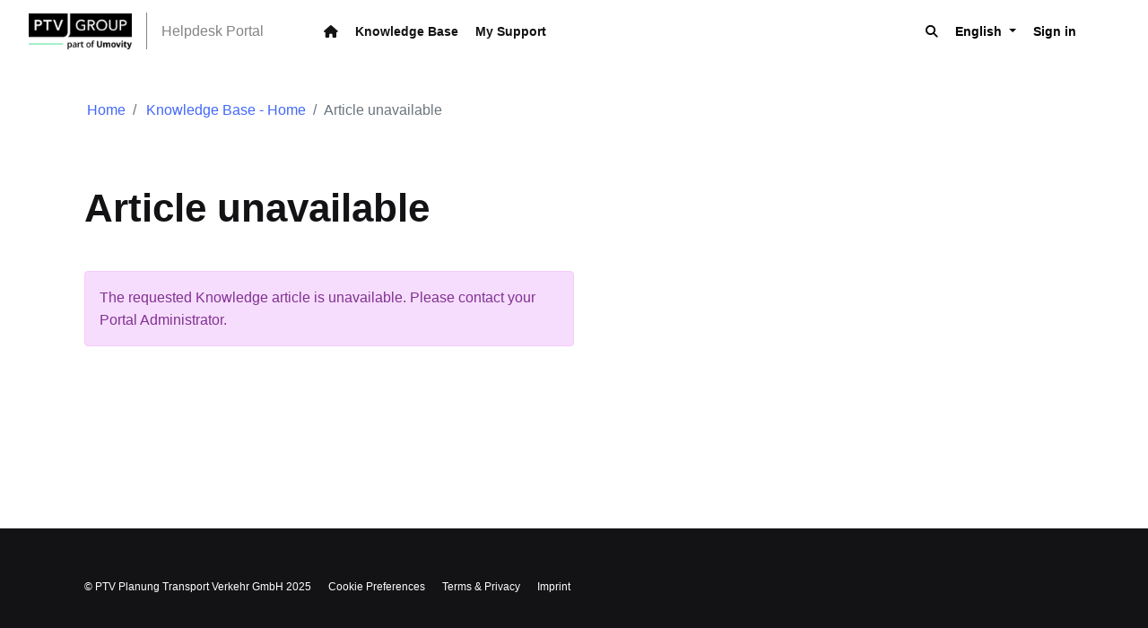

--- FILE ---
content_type: text/html; charset=utf-8
request_url: https://support.ptvgroup.com/en-US/knowledgebase/category/?id=CAT-01103
body_size: 12258
content:



<!DOCTYPE html>
<html lang="en-US" data-lang="en-US" crm-lang="en-US" dir="ltr" crm-lcid="1033"
	same-site-mode="None">
<head>
		
		<meta charset="utf-8" /><meta name="viewport" content="width=device-width,&#32;initial-scale=1.0" /><meta http-equiv="X-UA-Compatible" content="IE=edge" />
		<script type="text/javascript" >
				
        </script>
	<title>
	
		Category
		&nbsp;· Customer Self-Service
</title>
		
		<script src="/_portal/7b138792-1090-45b6-9241-8f8d96d8c372/Resources/ResourceManager?lang=en-US"></script>
	
	<script type="text/javascript">
        // Refresh all powerBI Iframes on Login in one Iframe
        window.addEventListener('message', function (event) {
            if (event && event.data && event.data == 'refreshPowerBI') {
                $("iframe.powerbi").each(function () {
                    this.src = this.src;
                });
            }
        });

        // Fix for incorrect viewport width setting in IE 10 on Windows Phone 8.
        if (navigator.userAgent.match(/IEMobile\/10\.0/)) {
            var msViewportStyle = document.createElement("style");
            msViewportStyle.appendChild(document.createTextNode("@-ms-viewport{width:auto!important}"));
            document.getElementsByTagName("head")[0].appendChild(msViewportStyle);
        }
    </script>
		
	
		
		<link href="/bootstrap.min.css?1762939719000" rel="stylesheet" />

		<link href="https://content.powerapps.com/resource/powerappsportal/dist/font-awesome.BootstrapV5.bundle-2ce6efb497.css" onerror="javascript:&#32;var&#32;target&#32;=&#32;event.target;&#32;var&#32;link&#32;=&#32;document.createElement(&#39;link&#39;);&#32;link.crossOrigin&#32;=&#32;target.crossOrigin;&#32;link.href&#32;=&#32;&#39;/dist/font-awesome.BootstrapV5.bundle-2ce6efb497.css&#39;;&#32;link.rel&#32;=&#32;&#39;stylesheet&#39;;&#32;target.insertAdjacentElement(&#39;afterend&#39;,link);" rel="stylesheet" />

				<link href="https://content.powerapps.com/resource/powerappsportal/dist/preform.BootstrapV5.bundle-a79c3ca7cf.css" onerror="javascript:&#32;var&#32;target&#32;=&#32;event.target;&#32;var&#32;link&#32;=&#32;document.createElement(&#39;link&#39;);&#32;link.crossOrigin&#32;=&#32;target.crossOrigin;&#32;link.href&#32;=&#32;&#39;/dist/preform.BootstrapV5.bundle-a79c3ca7cf.css&#39;;&#32;link.rel&#32;=&#32;&#39;stylesheet&#39;;&#32;target.insertAdjacentElement(&#39;afterend&#39;,link);" rel="stylesheet" />


		
			


		
		<link href="/helpdesk.css?1762948970000" rel="stylesheet" />

		
		
		
		
		
	
		
		<link href="https://content.powerapps.com/resource/powerappsportal/dist/pwa-style.bundle-55718a4c0d.css" onerror="javascript:&#32;var&#32;target&#32;=&#32;event.target;&#32;var&#32;link&#32;=&#32;document.createElement(&#39;link&#39;);&#32;link.crossOrigin&#32;=&#32;target.crossOrigin;&#32;link.href&#32;=&#32;&#39;/dist/pwa-style.bundle-55718a4c0d.css&#39;;&#32;link.rel&#32;=&#32;&#39;stylesheet&#39;;&#32;target.insertAdjacentElement(&#39;afterend&#39;,link);" rel="stylesheet" />

		</head>
<body data-sitemap-state="/knowledgebase/category/:/knowledgebase/:/"
	data-dateformat="M/d/yyyy"
	data-timeformat="h:mm tt"
	data-datetimeformat="M/d/yyyy h:mm tt"
	data-app-path="/"
	data-ckeditor-basepath="/js/BaseHtmlContentDesigner/Libs/msdyncrm_/libs/ckeditor/"
	data-case-deflection-url="/_services/search/7b138792-1090-45b6-9241-8f8d96d8c372">


	
		<link href="https://content.powerapps.com/resource/powerappsportal/dist/pcf-style.bundle-373a0f4982.css" onerror="javascript:&#32;var&#32;target&#32;=&#32;event.target;&#32;var&#32;link&#32;=&#32;document.createElement(&#39;link&#39;);&#32;link.crossOrigin&#32;=&#32;target.crossOrigin;&#32;link.href&#32;=&#32;&#39;/dist/pcf-style.bundle-373a0f4982.css&#39;;&#32;link.rel&#32;=&#32;&#39;stylesheet&#39;;&#32;target.insertAdjacentElement(&#39;afterend&#39;,link);" rel="stylesheet" />

			
	
		

	<div id="offlineNotificationBar" class="displayNone">
		<img alt="web" class="col-3" id="web" onerror="javascript:&#32;var&#32;target&#32;=&#32;event.target;&#32;var&#32;img&#32;=&#32;document.createElement(&#39;img&#39;);&#32;img.src&#32;=&#32;&#39;/css/images/web.png&#39;;&#32;img.alt&#32;=&#32;&#39;web&#39;;&#32;img.id&#32;=&#32;&#39;web&#39;&#32;;&#32;target.insertAdjacentElement(&#39;afterend&#39;,img);&#32;target.remove();" src="https://content.powerapps.com/resource/powerappsportal/img/web.png" />
		<div id="message">You&#8217;re offline. This is a read only version of the page.</div>
		<div id="close" onclick="this.parentElement.style.display='none';"><img alt="close" class="col-3" onerror="javascript:&#32;var&#32;target&#32;=&#32;event.target;&#32;var&#32;img&#32;=&#32;document.createElement(&#39;img&#39;);&#32;img.src&#32;=&#32;&#39;/css/images/close.png&#39;;&#32;img.alt&#32;=&#32;&#39;close&#39;;&#32;img.id&#32;=&#32;&#39;&#39;&#32;;&#32;target.insertAdjacentElement(&#39;afterend&#39;,img);&#32;target.remove();" src="https://content.powerapps.com/resource/powerappsportal/img/close.png" /></div>
	</div>

	

	<script type="text/javascript">
        window.DisableCkEditor = window.DisableCkEditor || {};
		DisableCkEditor.Value = 'False';
    </script>

	<script type="text/javascript">
        var enableOmniChannelWidgetWithSiteCopilot = 'False';
        if (enableOmniChannelWidgetWithSiteCopilot === "True" || enableOmniChannelWidgetWithSiteCopilot === "true") {
            const authUrl = window.location.origin + "/_services/auth/portalusertoken";
            const fetchWithRetries = async (url, options, retries) => {
                try {
                    const authResponse = await fetch(url, options);
                    const token = await authResponse.text();
                    sessionStorage['c2Token'] = token;
                } catch (err) {
                    if (retries === 1) throw err;
                    return await fetchWithRetries(url, options, retries - 1);
                }
            };
            fetchWithRetries(authUrl, { method: "POST" }, 4);
        }
    </script>

	<script type="text/javascript">
		var isPvaBotAuthenticated = sessionStorage['isPvaBotAuthenticated'];
		var isPortalUserLoggedIn = 'False';

        if ((isPvaBotAuthenticated != null || isPvaBotAuthenticated != undefined) && isPvaBotAuthenticated != isPortalUserLoggedIn) {
			sessionStorage['triggerPvaBotSignOut'] = true;
			sessionStorage.removeItem('c2Token');
            sessionStorage.removeItem('directLinetoken');
            sessionStorage.removeItem('conversation_Id');

			sessionStorage.removeItem('bot_c2Token');
			sessionStorage.removeItem('botdirectLinetoken');
            sessionStorage.removeItem('botconversation_Id');
		}
		sessionStorage['isPvaBotAuthenticated'] = isPortalUserLoggedIn;
    </script>

	<script type="text/javascript">
		window["CSPSettings"] = window["CSPSettings"] || {};
		window["CSPSettings"].nonce = '';
        window["FabricConfig"] = window["FabricConfig"] || {};
        window["FabricConfig"].mergeStyles = window["FabricConfig"].mergeStyles || {};
		window["FabricConfig"].mergeStyles.cspSettings = window["CSPSettings"];
        window["Microsoft"] = window["Microsoft"] || {};
		window["Microsoft"].Dynamic365 = {
			Portal: {
				
				User: {
					userName: '',
					firstName: '',
					lastName: '',
					email: '',
					contactId: '',
					userRoles: [],
				},
				
				version: '9.7.9.55',
				type: 'CustomerPortal',
				id: 'a8316af2-edb7-49f9-b995-9e8f251c1017', 
				geo: 'EUR', 
				tenant: '5dad80bc-d6fc-49b6-9db6-d3a7c77f5873', 
				correlationId: '352e116d-3d54-44dc-b611-3ea362cebdf4',
                orgEnvironmentId: '439c80d4-417a-4dd6-8645-b773c109dfab',
                orgId: 'c620035e-249d-45b3-b0e3-013de4f1a441',
                portalProductionOrTrialType: 'Production',
                isTelemetryEnabled: 'True',
                InstrumentationSettings: {
                    instrumentationKey: '197418c5cb8c4426b201f9db2e87b914-87887378-2790-49b0-9295-51f43b6204b1-7172',
                    collectorEndpoint: 'https://eu-mobile.events.data.microsoft.com/OneCollector/1.0/'
                },
                timerProfileForBatching: 'NEAR_REAL_TIME',
                activeLanguages: ["en-US","de-DE"],
                isClientApiEnabled: 'True'
            }
        };

		window["Microsoft"].Dynamic365.Portal.onPagesClientApiReady = (callback) => {
			return new Promise((resolve, reject) => {
				let isComplete = false;
				let timeoutId;
				const timeoutInterval = 10000;
		
				function handleReady() {
					if (!isComplete && window.$pages) {
						isComplete = true;
						clearTimeout(timeoutId);
						try {
							if (typeof callback === "function") {
								callback(window.$pages);
							}
						} catch (e) {
							console.error("onPagesClientApiReady callback error:", e);
						}
						resolve(window.$pages); // should we reject if callback throws an error
					}
				}
		
				if (window.$pages) {
					handleReady();
					return;
				}
		
				function sdkListener() {
					handleReady();
					window.removeEventListener('pagesSDKInitialized', sdkListener);
				}
		
				window.addEventListener('pagesSDKInitialized', sdkListener);
		
				timeoutId = setTimeout(() => {
					if (!isComplete) {
						window.removeEventListener('pagesSDKInitialized', sdkListener);
						if (window.$pages) {
							handleReady();
						} else {
							isComplete = true;
							reject(new Error('window.$pages not available.'));
						}
					}
				}, timeoutInterval);
			});
		};

        // Mark request not cacheable if Dynamics365PortalAnalytics cookie is being refreshed by the server or if the cookie in request header is invalid
		

        // For client side telemetry intializing Dynamics365PortalAnalytics cookie object
		
        window["Microsoft"].Dynamic365.Portal.dynamics365PortalAnalytics = 'o3A1xMgF4xaGtEwzG3MdzNvTjvWOA7vjMbkehXcsBWRsMjKnLZn9WAT0Mho6pCRNJ7LVN5ELFr-0uFWVn1B2i_p9JcNwMep6BNwK6xMeRUM1NuOrJJgX6gRITuB-D6xPUCZWw0YtiMpjRNqf9tA4Cg2'; // CodeQL [SM00430] False Positive: only alphanumeric chars allowed, for non-alphanumeric char it will return INVALID_CHARACTERS_IN_COOKIE 
		

	</script>
	
	<script type="text/javascript">

		
    </script>

	
		<!-- Consent Banner Code -->
<script type="text/javascript">window.gdprAppliesGlobally=true;(function(){function r(e){if(!window.frames[e]){if(document.body&&document.body.firstChild)
   {var t=document.body;var n=document.createElement("iframe");n.style.display="none";n.name=e;n.title=e;t.insertBefore(n,t.firstChild)}
   else{setTimeout(function()
   
   {r(e)}
   ,5)}}}function e(n,i,o,s,c){function e(e,t,n,r){if(typeof n!=="function")
   
   {return}if(!window[i]){window[i]=[]}var a=false;if(c){a=c(e,r,n)}if(!a){window[i].push({command:e,version:t,callback:n,parameter:r})}}e.stub=true;e.stubVersion=2;function t(r){if(!window[n]||window[n].stub!==true){return}
   if(!r.data)
   
   {return}var a=typeof r.data==="string";var e;try{e=a?JSON.parse(r.data):r.data}catch(t){return}
   if(e[o]){var i=e[o];window[n](i.command,i.version,function(e,t){var n={};n[s]=
   
   {returnValue:e,success:t,callId:i.callId}
   ;r.source.postMessage(a?JSON.stringify:n,"*")},i.parameter)}}if(typeof window[n]!=="function"){window[n]=e;if(window.addEventListener)
   
   {window.addEventListener("message",t,false)}
   else
   
   {window.attachEvent("onmessage",t)}
   }}e("_tcfapi","tcfapiBuffer","tcfapiCall","tcfapiReturn");r("_tcfapiLocator");(function(e)
   
   {var t=document.createElement("link");t.rel="preload";t.as="script";var n=document.createElement("script");n.id="spcloader";n.type="text/javascript";n["async"]=true;n.charset="utf-8";var r="https://sdk.privacy-center.org/"+e+"/loader.js?target="+document.location.hostname;t.href=r;n.src=r;var a=document.getElementsByTagName("script")[0];a.parentNode.insertBefore(t,a);a.parentNode.insertBefore(n,a)}
   )("592cd59d-eaaa-46e4-af67-4b4847a2b500")})();
</script>
<!--End Consent Banner Code -->



<header class="nav d-flex px-0 px-lg-2">
<nav class="navbar navbar-expand-md navbar-light bg-white p-0 w-100" role="navigation">
  <div class="container-fluid">
   
      <div class=" d-xs-block d-sm-none d-md-none d-lg-none  ">
        <div class="xrm-editable-html&#32;xrm-attribute" data-languageContext="English"><div class="xrm-attribute-value"><div>
  <a class="navbar-brand" href="~/" tabindex="-1" title="PTV Group">
  <img alt="PTV Group Logo" class="logo-img" height="50" src="/logo.png" itemprop="image">
        <meta itemprop="url" content="">
        <meta itemprop="width" content="191">
        <meta itemprop="height" content="40">
  </a>
</div></div></div>
      </div>
      <div class=" d-none d-sm-block d-md-block d-lg-block navbar-brand">
        <div class="xrm-editable-html&#32;xrm-attribute" data-languageContext="English"><div class="xrm-attribute-value"><a class="logo py-auto" itemprop="publisher" itemscope="" itemtype="https://schema.org/Organization" href="~/">
    <meta itemprop="url" content="/">
    <div itemprop="logo" itemscope="" itemtype="https://schema.org/ImageObject">
        <img alt="PTV Group Logo" class="logo-img" height="40" src="/logo.png" itemprop="image">
        <meta itemprop="url" content="">
        <meta itemprop="width" content="191">
        <meta itemprop="height" content="40">
    </div>
    <meta itemprop="name" content="PTV Group">
</a></div></div>
      </div>
      <button type="button" class="navbar-toggler collapsed" title="Toggle navigation" data-bs-toggle="collapse" data-bs-target="#navbar" aria-expanded="false" onclick="setHeight();">
        <span class="visually-hidden">Toggle navigation</span>
        <span class="navbar-toggler-icon"></span>
        <span class=""></span>
        <span class=""></span>      
      </button>
    <div class="brand d-none d-lg-block">
          <div class="brand-title d-flex align-items-center gap-2 ">
            <a href="/">
               Helpdesk Portal
            </a>
          </div>
        </div>
    <div id="navbar" class="navbar-collapse collapse mx-6">
      
      
        <div class=" menu-bar d-flex w-100 justify-content-between " data-weblinks-maxdepth="2">
          <ul class="navbar-nav weblinks gap-2" role="menubar">
            
              
              
                
              

              <li role="none" class=" nav-item weblink ">
                <a role="menuitem"
                    aria-label="Home"
                                        href="/en-US/"
 title="Home" class="nav-link">
                        <span class="fa fa-home" aria-hidden="true"></span>
                </a>

                
              </li>
            
              
                <li class=" nav-item divider-vertical" aria-hidden="true"></li>
              
              
                
              

              <li role="none" class=" nav-item weblink ">
                <a role="menuitem"
                    aria-label="Knowledge Base"
                                        href="/en-US/knowledgebase/"
 title="Knowledge Base" class="nav-link">
                      Knowledge Base
                </a>

                
              </li>
            
              
                <li class=" nav-item divider-vertical" aria-hidden="true"></li>
              
              
                
              

              <li role="none" class=" nav-item weblink ">
                <a role="menuitem"
                    aria-label="My Support"
                                        href="/en-US/support/"
 title="My Support" class="nav-link">
                      My Support
                </a>

                
              </li>
            
            </ul>
            <ul class="navbar-nav weblinks gap-2" role="menubar">
            
            
            
            <li class=" nav-item divider-vertical" aria-hidden="true"></li>
            <li class="dropdown d-none d-sm-inline">
              <a id="search" class=" nav-link navbar-icon" href="#" data-bs-toggle="dropdown" role="button" aria-haspopup="true" aria-expanded="false" aria-label="Search">
                <span class="glyphicon fa-solid fa-magnifying-glass" aria-hidden="true"></span>
              </a>
              <div class="dropdown-menu dropdown-search dropdown-menu-end p-0 shadow">
                <div style="min-width: 300px;">
                  




<div class="form-search-wrapper">
<form method="GET" action="/en-US/search/" role="search" class="form-search">
                                <div class="position-relative">
                                    
                                    
                                    
                                    
                                    <!--
                                    <div class="align-top btn-group btn-select input-group-btn" data-bs-target="#filter-a8a1581b-684c-4fd3-b679-191024261d80" data-focus="#q">
                                        <ul class="m-0">
                                            <li  style="list-style:none;" class="dropdown-submenu dropdown">
                                                <button id="search-filter" type="button" class="dropdown-toggle  btn btn-light rounded-0 rounded-start"
                                                        data-bs-toggle="dropdown"
                                                        aria-haspopup="true" aria-label="Search Filter" aria-expanded="false">

                                                    <span class="selected">All</span>
                                                    <span class="   "></span>
                                                </button>
                                                <ul class="dropdown-menu" role="listbox" aria-label="Search Filter">
                                                    <li role="presentation">
                                                        <a class="dropdown-item"  href="#" role="option" data-value=""
                                                           aria-label="All" aria-selected="false" tabIndex="-1">All</a>
                                                    </li>
                                                    
                                                    <li role="presentation">
                                                        <a class="dropdown-item"  href="#" role="option" data-value="incident"
                                                           aria-label="Cases" aria-selected="false" tabIndex="-1">Cases</a>
                                                    </li>
                                                    
                                                    <li role="presentation">
                                                        <a class="dropdown-item"  href="#" role="option" data-value="knowledgearticle"
                                                           aria-label="Knowledge Articles" aria-selected="false" tabIndex="-1">Knowledge Articles</a>
                                                    </li>
                                                    
                                                </ul>
                                            </li>
                                        </ul>
                                    </div>
                                   
                                    <label for="filter-a8a1581b-684c-4fd3-b679-191024261d80" class="visually-hidden">Search Filter</label>
                                    <select id="filter-a8a1581b-684c-4fd3-b679-191024261d80" name="logicalNames" class="d-none btn-select" aria-hidden="true" data-query="logicalNames">
                                        <option value="" selected="selected">All</option>
                                        
                                        <option value="incident">Cases</option>
                                        
                                        <option value="knowledgearticle">Knowledge Articles</option>
                                        
                                    </select>
                                     -->
                                    
                                    <label for="q" class="visually-hidden border-1 border-radius">
                                        Search
                                    </label>
                                     <div class="input-group">
                                    <input type="text" class="form-control" id="q_id" name="q"
                                           placeholder="Search"
                                    value=""
                                    title="Search">
                                    <div class="align-top input-group-btn">
                                        <button type="submit" class="btn text-primary bg-white rounded-0 rounded-end lh-2"
                                                title="Search"
                                        aria-label="Search">
                                        <span class="fa fa-arrow-right-long lh-1" aria-hidden="true"></span>
                                        </button>
                                    </div>
                                    </div>
                                </div>
                            </form>
    </div>

                </div>  
              </div>
            </li>
            <li class="dropdown d-inline d-sm-none">
              <a id="search" class=" nav-link navbar-icon" href="/en-US/search/" data-bs-toggle="dropdown" role="button" aria-haspopup="true" aria-expanded="false" aria-label="Search">
                <span class="glyphicon fa-solid fa-magnifying-glass" aria-hidden="true"></span>
              </a>
            </li>
            
            <li class=" nav-item divider-vertical" aria-hidden="true"></li>
            
              <li class=" nav-item dropdown" role="none">
                <a class=" nav-link dropdown-toggle" href="#" data-bs-toggle="dropdown" role="menuitem" aria-label="English" aria-haspopup="true" aria-expanded="false" title="English">
                  <span class="drop_language">English</span>
                  <span class="   "></span>
                </a>
                <ul class="dropdown-menu" role="menu">
  
    <li>
      <a class="dropdown-item"  href="/en-US/knowledgebase/category/?id=CAT-01103" title="English" data-code="en-US">English</a>
    </li>
    
    <li>
      <a class="dropdown-item"  href="/de-DE/knowledgebase/category/?id=CAT-01103" title="Deutsch" data-code="de-DE">Deutsch</a>
    </li>
    
</ul>
              </li>
            <li class=" nav-item divider-vertical" aria-hidden="true"></li>
            
            
              <li class="nav-item" role="none">
                <a class="nav-link" role="menuitem" aria-label="Sign in" href="/en-US/Account/Login/ExternalLogin?returnUrl=%2Fen-US%2Fknowledgebase%2Fcategory%2F%3Fid%3DCAT-01103&provider=https%3A%2F%2Flogin.ptvgroup.tech%2Fauth%2Frealms%2Fptv%2F" title="Sign in">
                      Sign in
                </a>
              </li>
            
          </ul>
          
        </div>
      
      <div class=" d-none d-sm-block d-md-block d-lg-block ms-auto hidden-xs">
        <div class="xrm-editable-html&#32;xrm-attribute&#32;no-value" data-languageContext="English"><div class="xrm-attribute-value"></div></div>
      </div>
    </div>
  </div>
</nav>
</header>

<div class="wrapper-page">
    <section class="wrapper-main">
        <main role="main">


  
  
  
  

<script type="text/javascript">
         window.onload = function() {
            if(window.navigator.appName == "Microsoft Internet Explorer" || window.navigator.userAgent.indexOf("Trident") > 0){
                var searchElement = document.getElementById("search");
                if (searchElement != null) searchElement.setAttribute("href", "");
            }
          };

          function setHeight(){
           var windowHeight = window.innerHeight - 140;
           var navbar = document.getElementById("navbar");
           if (navbar) {
            navbar.style.maxHeight = windowHeight + "px";
   }
          }

          window.addEventListener('resize', function (event) {
           setHeight();
          });
</script>
	

	<!-- add anti-forgery token-->
	<div id="antiforgerytoken" data-url="/_layout/tokenhtml"></div>

	
			<!-- Client Telemetry init if telemetry enabled-->
			<script onerror="javascript:&#32;var&#32;target&#32;=&#32;event.target;&#32;var&#32;script&#32;=&#32;document.createElement(&#39;script&#39;);&#32;script.crossOrigin&#32;=&#32;target.crossOrigin;&#32;script.src&#32;=&#32;&#39;/dist/client-telemetry.bundle-f9f45b65a6.js&#39;;&#32;script.type&#32;=&#32;&#39;text/javascript&#39;;&#32;target.insertAdjacentElement(&#39;afterend&#39;,script);" src="https://content.powerapps.com/resource/powerappsportal/dist/client-telemetry.bundle-f9f45b65a6.js" type="text/javascript"></script>

		
	
		<!-- Client Telemetry Wrapper init -->
		<script onerror="javascript:&#32;var&#32;target&#32;=&#32;event.target;&#32;var&#32;script&#32;=&#32;document.createElement(&#39;script&#39;);&#32;script.crossOrigin&#32;=&#32;target.crossOrigin;&#32;script.src&#32;=&#32;&#39;/dist/client-telemetry-wrapper.bundle-633e70f51b.js&#39;;&#32;script.type&#32;=&#32;&#39;text/javascript&#39;;&#32;target.insertAdjacentElement(&#39;afterend&#39;,script);" src="https://content.powerapps.com/resource/powerappsportal/dist/client-telemetry-wrapper.bundle-633e70f51b.js" type="text/javascript"></script>

		<script>
			window.clientLogWrapper = new ClientLogWrapper();
		</script>
		<script onerror="javascript:&#32;var&#32;target&#32;=&#32;event.target;&#32;var&#32;script&#32;=&#32;document.createElement(&#39;script&#39;);&#32;script.crossOrigin&#32;=&#32;target.crossOrigin;&#32;script.src&#32;=&#32;&#39;/dist/preform.BootstrapV5.moment_2_29_4.bundle-cf8e0fd942.js&#39;;&#32;script.type&#32;=&#32;&#39;text/javascript&#39;;&#32;target.insertAdjacentElement(&#39;afterend&#39;,script);" src="https://content.powerapps.com/resource/powerappsportal/dist/preform.BootstrapV5.moment_2_29_4.bundle-cf8e0fd942.js" type="text/javascript"></script>

		

		<script onerror="javascript:&#32;var&#32;target&#32;=&#32;event.target;&#32;var&#32;script&#32;=&#32;document.createElement(&#39;script&#39;);&#32;script.crossOrigin&#32;=&#32;target.crossOrigin;&#32;script.src&#32;=&#32;&#39;/dist/pcf-dependency.bundle-805a1661b7.js&#39;;&#32;script.type&#32;=&#32;&#39;text/javascript&#39;;&#32;target.insertAdjacentElement(&#39;afterend&#39;,script);" src="https://content.powerapps.com/resource/powerappsportal/dist/pcf-dependency.bundle-805a1661b7.js" type="text/javascript"></script>

							   <script onerror="javascript:&#32;var&#32;target&#32;=&#32;event.target;&#32;var&#32;script&#32;=&#32;document.createElement(&#39;script&#39;);&#32;script.crossOrigin&#32;=&#32;target.crossOrigin;&#32;script.src&#32;=&#32;&#39;/dist/pcf.bundle-b48d7dca38.js&#39;;&#32;script.type&#32;=&#32;&#39;text/javascript&#39;;&#32;target.insertAdjacentElement(&#39;afterend&#39;,script);" src="https://content.powerapps.com/resource/powerappsportal/dist/pcf.bundle-b48d7dca38.js" type="text/javascript"></script>

							   <script onerror="javascript:&#32;var&#32;target&#32;=&#32;event.target;&#32;var&#32;script&#32;=&#32;document.createElement(&#39;script&#39;);&#32;script.crossOrigin&#32;=&#32;target.crossOrigin;&#32;script.src&#32;=&#32;&#39;/dist/pcf-extended.bundle-b0e01b5622.js&#39;;&#32;script.type&#32;=&#32;&#39;text/javascript&#39;;&#32;target.insertAdjacentElement(&#39;afterend&#39;,script);" src="https://content.powerapps.com/resource/powerappsportal/dist/pcf-extended.bundle-b0e01b5622.js" type="text/javascript"></script>

						
	<div class="container page-heading">

  
  
  
    
    
      
    
  
  

<div class="pb-4">
<ul class="breadcrumb">
  <li class="breadcrumb-item">
  <a href="/" title="Home">Home</a>
 </li>
  <li class="breadcrumb-item">
  <a href="/knowledgebase/" title="Knowledge Base - Home">Knowledge Base - Home</a>
 </li>
  <li class="breadcrumb-item active">Article unavailable</li>
</ul>
</div>

    
  

<div class="page-header">
 <h1>Article unavailable</h1>
</div>


  <div class="row">
  <div class="col-lg-12">
   
  <div class="page-copy">
 <div class="xrm-editable-html&#32;xrm-attribute&#32;no-value"><div class="xrm-attribute-value"></div></div>
</div>

  
  
  
  
  
    <div class="col-md-12">
      <div class="alert alert-info col-6 mb-4">
        <div class="xrm-editable-html&#32;xrm-attribute" data-languageContext="English"><div class="xrm-attribute-value">The requested Knowledge article is unavailable. Please contact your Portal Administrator.</div></div>
      </div>
    </div>    
  

  </div>
 </div>
</div>


	<script onerror="javascript:&#32;var&#32;target&#32;=&#32;event.target;&#32;var&#32;script&#32;=&#32;document.createElement(&#39;script&#39;);&#32;script.crossOrigin&#32;=&#32;target.crossOrigin;&#32;script.src&#32;=&#32;&#39;/dist/pcf-loader.bundle-f4a0e619b8.js&#39;;&#32;script.type&#32;=&#32;&#39;text/javascript&#39;;&#32;target.insertAdjacentElement(&#39;afterend&#39;,script);" src="https://content.powerapps.com/resource/powerappsportal/dist/pcf-loader.bundle-f4a0e619b8.js" type="text/javascript"></script>

		
		
	

	
		<div id="pp-native-controls-react-root"></div>
<script>window._nativeControlConfig = { "publicPath":"https://content.powerapps.com/resource/powerappsportal/controls", "versions": {"pcf_loader":"0.0.42","pcf_controls":"3.22.4","mf_shared":"0.2.23","host":"0.13.0","data_grid":"1.11.5","controls_fluent_v9":"0.0.45"} }</script>
<script defer="defer" src="https://content.powerapps.com/resource/powerappsportal/controls/host/main.926c9ede68.chunk.js"></script>
		
	
	
		



<!--
<section id="gethelp" class="page_section section-diagonal-right color-inverse  d-print-none">
  <div class="section-diagonal-right-content">
    <div class="container">
      <div class="row">
        <h3  class="text-center"><div class="xrm-editable-html&#32;xrm-attribute" data-languageContext="English"><div class="xrm-attribute-value"><p>Get Help</p></div></div></h3>
        <div class="col-md-4 text-center">
            <a href="/en-US/knowledgebase/" class="btn btn-info-home btn-lg-home" title="Browse the KB" >Browse the KB</a>
        </div>
        <div class="col-md-4 text-center">
            <a href="/en-US/support/create-case/" class="btn btn-info-home btn-lg-home" title="Create Case ">Create Case </a>
        </div>
        <div class="col-md-4 text-center">
            <a href="" class="btn btn-info-home btn-lg-home" title="Contact us">Contact us</a>
        </div>
      </div>
    </div>
  </div>
</section>
-->

<footer role="contentinfo">
  <!--
  <div class="footer-top d-print-none">
    <div class="container">
      <div class="row">
        <div class="col-lg-6 col-md-12 col-sm-12 text-start">
          <div class="xrm-editable-html&#32;xrm-attribute" data-languageContext="English"><div class="xrm-attribute-value"><h4></h4>
<p></p></div></div>
        </div>
      </div>
    </div>
  </div>
  -->

  <div class="d-print-none">  
    <div class="container">
      <div class="row">
        <div class="col-lg-4 col-md-12 col-sm-12 text-start">
          <div class="xrm-editable-html&#32;xrm-attribute" data-languageContext="English"><div class="xrm-attribute-value"><grammarly-desktop-integration data-grammarly-shadow-root="true"></grammarly-desktop-integration>
</div></div>
        </div>
        <!--
        
        
          <div class="col-lg-12 col-md-12 col-sm-12 text-start " data-weblinks-maxdepth="2">
            <ul class="row list-inline text-center">
              <li class="footer-list" style="font-size: 16px; color: #737373;">© PTV Planung Transport Verkehr GmbH 2025</li>
              
              <li class="footer-list">
                  <nav aria-label="Cookie Preferences">
                    <h4> 
                      <a href="https://www.ptvgroup.com/en-us/cookies" >Cookie Preferences</a>
                    </h4>
                    <ul class="list-unstyled">
                      
                        
                      
                      
                    </ul>
                  </nav>
                </li>
              
              <li class="footer-list">
                  <nav aria-label="Terms &amp; Privacy">
                    <h4> 
                      <a href="https://www.ptvgroup.com/en-us/terms-privacy"  target="_blank" >Terms & Privacy</a>
                    </h4>
                    <ul class="list-unstyled">
                      
                        
                      
                      
                    </ul>
                  </nav>
                </li>
              
              <li class="footer-list">
                  <nav aria-label="Imprint">
                    <h4> 
                      <a href="https://www.ptvgroup.com/en-us/imprint"  target="_blank" >Imprint</a>
                    </h4>
                    <ul class="list-unstyled">
                      
                        
                      
                      
                    </ul>
                  </nav>
                </li>
              
            </ul>
            
          </div>
        

        -->
    </div>
  </div>
  <div class="wrapper-imprint pt-2">
    <div class="container">
      
      
      <div class="row">
        <div class="col-12">
          <ul>
            <li >© PTV Planung Transport Verkehr GmbH 2025</li>
            
            <li>
              <a href="https://www.ptvgroup.com/en-us/cookies" >Cookie Preferences</a>
            </li>
            
            <li>
              <a href="https://www.ptvgroup.com/en-us/terms-privacy"  target="_blank" >Terms & Privacy</a>
            </li>
            
            <li>
              <a href="https://www.ptvgroup.com/en-us/imprint"  target="_blank" >Imprint</a>
            </li>
            
          </ul>
          
        </div>
      </div>
      
               
    </div>
  </div>

</footer>

<style>   
  .knowledge-article-content div,
  .knowledge-article-content span,
  .knowledge-article-content p {
    font-size: 16px !important;
    font-family: "Noto Sans", sans-serif !important;
  }

  .knowledge-article-content a {
    color: var(--bs-link-color) !important;
  }

</style>

</main>
</section>
</div>

<script type="text/javascript"> (function ($) {
    $(document).ready(function () {
        $(".dropdown-submenu").on("keydown", function (event) {
            if (event.keyCode == 9) {
                $(this).toggleClass("open");
            }
        });
    });
}(jQuery));
</script>
	

	<script type="text/javascript">

		function trackCopilotCustomUsage(botSchema) {
			const request = {
				botSchemaName: botSchema
			}
			var json = JSON.stringify(request);
			shell.ajaxSafePost({
				type: "POST",
				contentType: "application/json",
				url: "/_services/copilot/TrackUsage",
				data: json
			}).done(function () {
			}).fail(function (jqXhr) {
			});
		}

		function findAndLogCustomCopilotUsage() {
			const pageSource = document.documentElement.outerHTML;
			const customPvaBotWebchatRegex = /api\.(preprod\.|test\.)?powerplatform\.(com|us|cn|appsplatform\.us)\/powervirtualagents\/botsbyschema\/([^/]+)\/directline\/token/;
			const customPvaBotIframeRegex = /powerva\.microsoft\.com\/environments\/([0-9a-fA-F\-]+)\/bots\/([^/]+)\/webchat/;
			const omniChannelRegex = /livechatwidget\/scripts\/LiveChatBootstrapper\.js/;

			const matchPvaBotWebchat = pageSource.match(customPvaBotWebchatRegex);
			if (matchPvaBotWebchat && matchPvaBotWebchat[3]) {
				trackCopilotCustomUsage(matchPvaBotWebchat[3]);
			}

			const matchPvaBotIframe = pageSource.match(customPvaBotIframeRegex);
			if (matchPvaBotIframe && matchPvaBotIframe[2]) {
				trackCopilotCustomUsage(matchPvaBotIframe[2]);
			}

			const matchOmniChannel = pageSource.match(omniChannelRegex);
			if (matchOmniChannel && matchOmniChannel[0]) {
				trackCopilotCustomUsage("omnichannelWidget");
			}
		}

		window.addEventListener("load", function () {
			findAndLogCustomCopilotUsage();
		});
	</script>

		
			
			
			
			
		
	<script onerror="javascript:&#32;var&#32;target&#32;=&#32;event.target;&#32;var&#32;script&#32;=&#32;document.createElement(&#39;script&#39;);&#32;script.crossOrigin&#32;=&#32;target.crossOrigin;&#32;script.src&#32;=&#32;&#39;/dist/bootstrap.BootstrapV5.bundle-be8391e97d.js&#39;;&#32;script.type&#32;=&#32;&#39;text/javascript&#39;;&#32;target.insertAdjacentElement(&#39;afterend&#39;,script);" src="https://content.powerapps.com/resource/powerappsportal/dist/bootstrap.BootstrapV5.bundle-be8391e97d.js" type="text/javascript"></script>

	<script onerror="javascript:&#32;var&#32;target&#32;=&#32;event.target;&#32;var&#32;script&#32;=&#32;document.createElement(&#39;script&#39;);&#32;script.crossOrigin&#32;=&#32;target.crossOrigin;&#32;script.src&#32;=&#32;&#39;/dist/postpreform.BootstrapV5.bundle-11a5a91493.js&#39;;&#32;script.type&#32;=&#32;&#39;text/javascript&#39;;&#32;target.insertAdjacentElement(&#39;afterend&#39;,script);" src="https://content.powerapps.com/resource/powerappsportal/dist/postpreform.BootstrapV5.bundle-11a5a91493.js" type="text/javascript"></script>

	<script onerror="javascript:&#32;var&#32;target&#32;=&#32;event.target;&#32;var&#32;script&#32;=&#32;document.createElement(&#39;script&#39;);&#32;script.crossOrigin&#32;=&#32;target.crossOrigin;&#32;script.src&#32;=&#32;&#39;/dist/app.BootstrapV5.bundle-2010696351.js&#39;;&#32;script.type&#32;=&#32;&#39;text/javascript&#39;;&#32;target.insertAdjacentElement(&#39;afterend&#39;,script);" src="https://content.powerapps.com/resource/powerappsportal/dist/app.BootstrapV5.bundle-2010696351.js" type="text/javascript"></script>

	<script onerror="javascript:&#32;var&#32;target&#32;=&#32;event.target;&#32;var&#32;script&#32;=&#32;document.createElement(&#39;script&#39;);&#32;script.crossOrigin&#32;=&#32;target.crossOrigin;&#32;script.src&#32;=&#32;&#39;/dist/default-1033.moment_2_29_4.bundle-eda4e638fd.js&#39;;&#32;script.type&#32;=&#32;&#39;text/javascript&#39;;&#32;target.insertAdjacentElement(&#39;afterend&#39;,script);" src="https://content.powerapps.com/resource/powerappsportal/dist/default-1033.moment_2_29_4.bundle-eda4e638fd.js" type="text/javascript"></script>

	

	
	
	<!-- Google Tag Manager -->
<script>(function(w,d,s,l,i){w[l]=w[l]||[];w[l].push(
{'gtm.start': new Date().getTime(),event:'gtm.js'}
);var f=d.getElementsByTagName(s)[0],
j=d.createElement(s),dl=l!='dataLayer'?'&l='+l:'';j.async=true;j.src=
'https://www.googletagmanager.com/gtm.js?id='+i+dl;f.parentNode.insertBefore(j,f);
})(window,document,'script','dataLayer','GTM-WBX3RVP');</script>
<!-- End Google Tag Manager -->

<!-- Google Tag Manager (noscript) -->
<noscript><iframe src=https://www.googletagmanager.com/ns.html?id=GTM-WBX3RVP
height="0" width="0" style="display:none;visibility:hidden"></iframe></noscript>
<!-- End Google Tag Manager (noscript) -->
	<script>
        //this event will update the title of the page based on active breadcrumb
        $('.breadcrumb').ready(function () {
            if ($('.breadcrumb').is(':visible')) {
                document.querySelector('title').innerHTML = ($('.breadcrumb > li.active').text() + "&nbsp;· Customer Self-Service");
            }
        });

        function GoToNewEditor() {
            var editCmsUrlSegment = "EditInCms";
            var currentUrl = window.location.href;
            if (currentUrl.indexOf('?') > -1) {
                var urlSegments = currentUrl.split("?");
                window.location.href = window.location.origin + '/' + editCmsUrlSegment + window.location.pathname + '?' + urlSegments[1];
            }
            else {
                window.location.href = window.location.origin + '/' + editCmsUrlSegment + window.location.pathname;
            }
        }
    </script>
	
		
		
	
		
				<script>
					if ('serviceWorker' in navigator) {
						navigator.serviceWorker.getRegistrations().then(function (registrations) {
							for (let registration of registrations) {
								registration.unregister();
							}
						}).catch(function (err) {
							console.log('Service Worker unregister action failed: ', err);
						});
					}
				</script>
			
	
		
	<!--Start Show Session Expire Warning Popup here -->
    
</body>
</html>
<!-- Generated at 1/21/2026 8:48:15 PM -->
<!-- Page OK -->


--- FILE ---
content_type: application/x-javascript
request_url: https://content.powerapps.com/resource/powerappsportal/controls/mf_shared/753.68a8bfd654.chunk.js
body_size: 1241
content:
"use strict";(self.webpackChunk_microsoft_powerpages_mf_shared=self.webpackChunk_microsoft_powerpages_mf_shared||[]).push([[753],{6753:(t,e,n)=>{n.r(e),n.d(e,{usePagesStore:()=>f});var o=n(2487),r=n(3954),a=n(6064);const{useSyncExternalStoreWithSelector:u}=a;let s=!1;const i=t=>{"function"!=typeof t&&console.warn("[DEPRECATED] Passing a vanilla store will be unsupported in a future version. Instead use `import { useStore } from 'zustand'`.");const e="function"==typeof t?(0,o.createStore)(t):t,n=(t,n)=>function(t,e=t.getState,n){n&&!s&&(console.warn("[DEPRECATED] Use `createWithEqualityFn` instead of `create` or use `useStoreWithEqualityFn` instead of `useStore`. They can be imported from 'zustand/traditional'. https://github.com/pmndrs/zustand/discussions/1937"),s=!0);const o=u(t.subscribe,t.getState,t.getServerState||t.getState,e,n);return(0,r.useDebugValue)(o),o}(e,t,n);return Object.assign(n,e),n},c=t=>t?i(t):i;var l=n(3768);
/*!
 * Copyright (C) Microsoft Corporation. All rights reserved.
 */
const f=c((0,l.immer)((t=>({portalTheme:{},isEditingMode:!0,controlsMap:{},controlsDataStore:{},controlsNameMap:{},initialDataStore:{},controlsCountByType:{},setEditingMode:e=>t((t=>{t.isEditingMode=e})),addControl:(e,n)=>t((t=>{t.controlsMap[e]=n})),initControl:(e,n,o,r)=>t((t=>{const a=t.controlsCountByType[n]||0,u=(null==o?void 0:o.name)||"".concat(n,"_").concat(a+1);t.controlsNameMap[e]=u,t.controlsCountByType[n]=a+1,Object.freeze(null==o?void 0:o.children),Object.freeze(null==o?void 0:o.system);const s=o?{...o,...t.initialDataStore[u],name:u}:{...t.initialDataStore[u],name:u};t.controlsDataStore[u]={...s},t.controlsDataStore[u]=s,(null==o||!o.name)&&(null==r||r((t=>Object.assign(t,{...s}))))})),setControlMap:e=>t((t=>{t.controlsMap={...e}})),setPortalTheme:e=>t((t=>{t.portalTheme=e})),setControlData:(e,n)=>t((t=>{t.controlsDataStore[e]={...t.controlsDataStore[e],...n}})),setInitialData:e=>e&&t((t=>{t.initialDataStore={...e}}))}))))},8693:(t,e,n)=>{
/**
 * @license React
 * use-sync-external-store-shim.production.min.js
 *
 * Copyright (c) Facebook, Inc. and its affiliates.
 *
 * This source code is licensed under the MIT license found in the
 * LICENSE file in the root directory of this source tree.
 */
var o=n(7518);var r="function"==typeof Object.is?Object.is:function(t,e){return t===e&&(0!==t||1/t==1/e)||t!=t&&e!=e},a=o.useState,u=o.useEffect,s=o.useLayoutEffect,i=o.useDebugValue;function c(t){var e=t.getSnapshot;t=t.value;try{var n=e();return!r(t,n)}catch(t){return!0}}var l="undefined"==typeof window||void 0===window.document||void 0===window.document.createElement?function(t,e){return e()}:function(t,e){var n=e(),o=a({inst:{value:n,getSnapshot:e}}),r=o[0].inst,l=o[1];return s((function(){r.value=n,r.getSnapshot=e,c(r)&&l({inst:r})}),[t,n,e]),u((function(){return c(r)&&l({inst:r}),t((function(){c(r)&&l({inst:r})}))}),[t]),i(n),n};e.useSyncExternalStore=void 0!==o.useSyncExternalStore?o.useSyncExternalStore:l},1274:(t,e,n)=>{
/**
 * @license React
 * use-sync-external-store-shim/with-selector.production.min.js
 *
 * Copyright (c) Facebook, Inc. and its affiliates.
 *
 * This source code is licensed under the MIT license found in the
 * LICENSE file in the root directory of this source tree.
 */
var o=n(7518),r=n(7630);var a="function"==typeof Object.is?Object.is:function(t,e){return t===e&&(0!==t||1/t==1/e)||t!=t&&e!=e},u=r.useSyncExternalStore,s=o.useRef,i=o.useEffect,c=o.useMemo,l=o.useDebugValue;e.useSyncExternalStoreWithSelector=function(t,e,n,o,r){var f=s(null);if(null===f.current){var d={hasValue:!1,value:null};f.current=d}else d=f.current;f=c((function(){function t(t){if(!i){if(i=!0,u=t,t=o(t),void 0!==r&&d.hasValue){var e=d.value;if(r(e,t))return s=e}return s=t}if(e=s,a(u,t))return e;var n=o(t);return void 0!==r&&r(e,n)?e:(u=t,s=n)}var u,s,i=!1,c=void 0===n?null:n;return[function(){return t(e())},null===c?void 0:function(){return t(c())}]}),[e,n,o,r]);var S=u(t,f[0],f[1]);return i((function(){d.hasValue=!0,d.value=S}),[S]),l(S),S}},7630:(t,e,n)=>{t.exports=n(8693)},6064:(t,e,n)=>{t.exports=n(1274)}}]);
//# sourceMappingURL=753.68a8bfd654.chunk.js.map